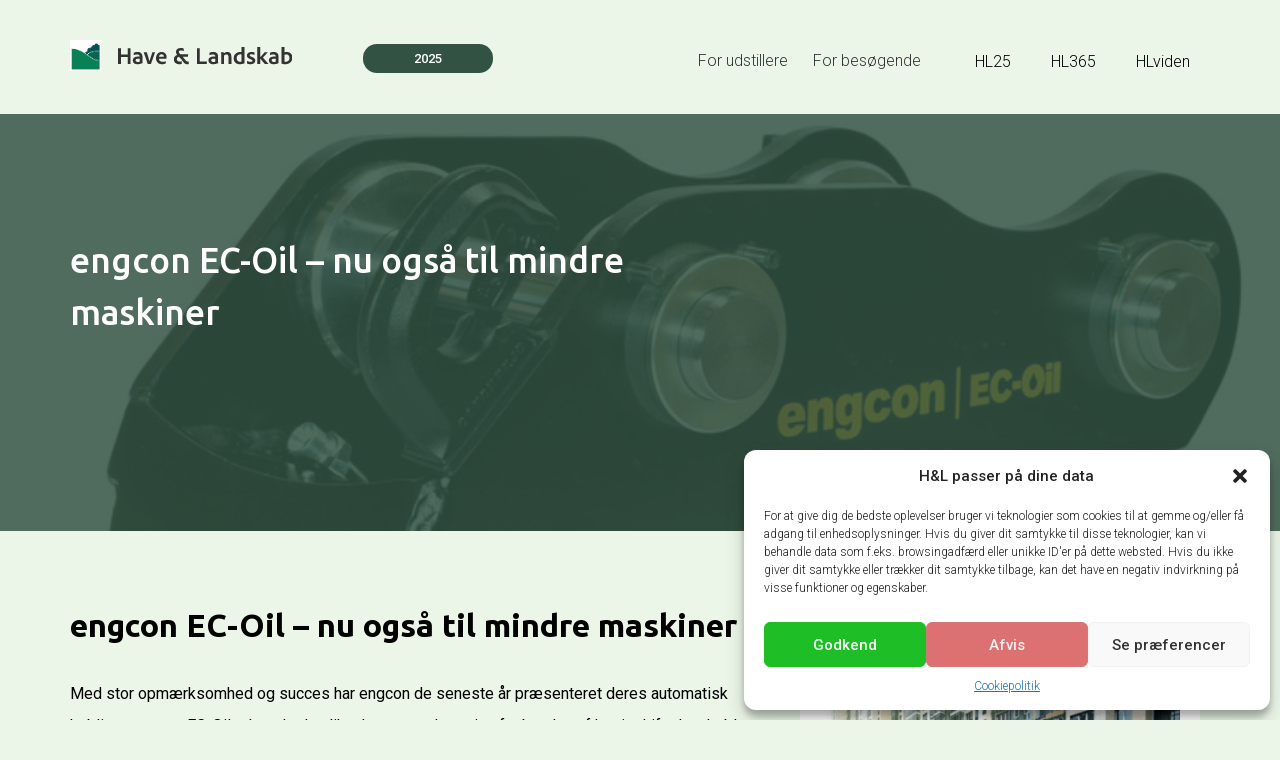

--- FILE ---
content_type: text/html; charset=UTF-8
request_url: https://www.haveoglandskab.dk/2021/08/engcon-ec-oil-nu-ogsaa-til-mindre-maskiner/
body_size: 10290
content:
<!doctype html><html lang="da-DK"><head><meta charset="utf-8"><meta http-equiv="x-ua-compatible" content="ie=edge"><meta name="viewport" content="width=device-width, initial-scale=1"><meta name='robots' content='index, follow, max-image-preview:large, max-snippet:-1, max-video-preview:-1' /><style>img:is([sizes="auto" i],[sizes^="auto," i]){contain-intrinsic-size:3000px 1500px}</style><title>engcon EC-Oil – nu også til mindre maskiner - Have&amp;Landskab</title><link rel="canonical" href="https://www.haveoglandskab.dk/2021/08/engcon-ec-oil-nu-ogsaa-til-mindre-maskiner/" /><meta property="og:locale" content="da_DK" /><meta property="og:type" content="article" /><meta property="og:title" content="engcon EC-Oil – nu også til mindre maskiner - Have&amp;Landskab" /><meta property="og:description" content="engcon EC-Oil – nu også til mindre maskiner Med stor opmærksomhed og succes har engcon de seneste år præsenteret deres automatisk koblingssystem EC-Oil – hvor hydraulik, el og centralsmøring fra bunden af hurtigskifte kan kobles videre til tiltrotator eller andre... Læs mere" /><meta property="og:url" content="https://www.haveoglandskab.dk/2021/08/engcon-ec-oil-nu-ogsaa-til-mindre-maskiner/" /><meta property="og:site_name" content="Have&amp;Landskab" /><meta property="article:published_time" content="2021-08-24T12:31:47+00:00" /><meta property="article:modified_time" content="2021-08-24T12:32:12+00:00" /><meta property="og:image" content="https://www.haveoglandskab.dk/wp-content/uploads/2021/08/engcon-QS40-EC-Oil-web-1-e1629808327365.jpg" /><meta property="og:image:width" content="750" /><meta property="og:image:height" content="489" /><meta property="og:image:type" content="image/jpeg" /><meta name="author" content="lars" /><meta name="twitter:card" content="summary_large_image" /><meta name="twitter:label1" content="Skrevet af" /><meta name="twitter:data1" content="lars" /><meta name="twitter:label2" content="Estimeret læsetid" /><meta name="twitter:data2" content="1 minut" /> <script type="application/ld+json" class="yoast-schema-graph">{"@context":"https://schema.org","@graph":[{"@type":"WebPage","@id":"https://www.haveoglandskab.dk/2021/08/engcon-ec-oil-nu-ogsaa-til-mindre-maskiner/","url":"https://www.haveoglandskab.dk/2021/08/engcon-ec-oil-nu-ogsaa-til-mindre-maskiner/","name":"engcon EC-Oil – nu også til mindre maskiner - Have&amp;Landskab","isPartOf":{"@id":"https://www.haveoglandskab.dk/#website"},"primaryImageOfPage":{"@id":"https://www.haveoglandskab.dk/2021/08/engcon-ec-oil-nu-ogsaa-til-mindre-maskiner/#primaryimage"},"image":{"@id":"https://www.haveoglandskab.dk/2021/08/engcon-ec-oil-nu-ogsaa-til-mindre-maskiner/#primaryimage"},"thumbnailUrl":"https://www.haveoglandskab.dk/wp-content/uploads/2021/08/engcon-QS40-EC-Oil-web-1-e1629808327365.jpg","datePublished":"2021-08-24T12:31:47+00:00","dateModified":"2021-08-24T12:32:12+00:00","author":{"@id":"https://www.haveoglandskab.dk/#/schema/person/639df18fdf7bc078eaa9c52da1d4d09e"},"breadcrumb":{"@id":"https://www.haveoglandskab.dk/2021/08/engcon-ec-oil-nu-ogsaa-til-mindre-maskiner/#breadcrumb"},"inLanguage":"da-DK","potentialAction":[{"@type":"ReadAction","target":["https://www.haveoglandskab.dk/2021/08/engcon-ec-oil-nu-ogsaa-til-mindre-maskiner/"]}]},{"@type":"ImageObject","inLanguage":"da-DK","@id":"https://www.haveoglandskab.dk/2021/08/engcon-ec-oil-nu-ogsaa-til-mindre-maskiner/#primaryimage","url":"https://www.haveoglandskab.dk/wp-content/uploads/2021/08/engcon-QS40-EC-Oil-web-1-e1629808327365.jpg","contentUrl":"https://www.haveoglandskab.dk/wp-content/uploads/2021/08/engcon-QS40-EC-Oil-web-1-e1629808327365.jpg","width":750,"height":489},{"@type":"BreadcrumbList","@id":"https://www.haveoglandskab.dk/2021/08/engcon-ec-oil-nu-ogsaa-til-mindre-maskiner/#breadcrumb","itemListElement":[{"@type":"ListItem","position":1,"name":"Home","item":"https://www.haveoglandskab.dk/"},{"@type":"ListItem","position":2,"name":"engcon EC-Oil – nu også til mindre maskiner"}]},{"@type":"WebSite","@id":"https://www.haveoglandskab.dk/#website","url":"https://www.haveoglandskab.dk/","name":"Have & Landskab","description":"Danmarks største fagudstilling for den grønne branche","potentialAction":[{"@type":"SearchAction","target":{"@type":"EntryPoint","urlTemplate":"https://www.haveoglandskab.dk/?s={search_term_string}"},"query-input":{"@type":"PropertyValueSpecification","valueRequired":true,"valueName":"search_term_string"}}],"inLanguage":"da-DK"},{"@type":"Person","@id":"https://www.haveoglandskab.dk/#/schema/person/639df18fdf7bc078eaa9c52da1d4d09e","name":"lars","image":{"@type":"ImageObject","inLanguage":"da-DK","@id":"https://www.haveoglandskab.dk/#/schema/person/image/","url":"https://secure.gravatar.com/avatar/c816c624b2d5bc53f9add5d38591b4cd?s=96&d=mm&r=g","contentUrl":"https://secure.gravatar.com/avatar/c816c624b2d5bc53f9add5d38591b4cd?s=96&d=mm&r=g","caption":"lars"}}]}</script> <link rel='dns-prefetch' href='//cdnjs.cloudflare.com' /><link data-optimized="1" rel='stylesheet' id='wp-block-library-css' href='https://www.haveoglandskab.dk/wp-content/litespeed/css/0dd66c056179480bf3b90cbf34924206.css?ver=3ab8e' type='text/css' media='all' /><style id='classic-theme-styles-inline-css' type='text/css'>/*! This file is auto-generated */
.wp-block-button__link{color:#fff;background-color:#32373c;border-radius:9999px;box-shadow:none;text-decoration:none;padding:calc(.667em + 2px) calc(1.333em + 2px);font-size:1.125em}.wp-block-file__button{background:#32373c;color:#fff;text-decoration:none}</style><style id='global-styles-inline-css' type='text/css'>:root{--wp--preset--aspect-ratio--square:1;--wp--preset--aspect-ratio--4-3:4/3;--wp--preset--aspect-ratio--3-4:3/4;--wp--preset--aspect-ratio--3-2:3/2;--wp--preset--aspect-ratio--2-3:2/3;--wp--preset--aspect-ratio--16-9:16/9;--wp--preset--aspect-ratio--9-16:9/16;--wp--preset--color--black:#000;--wp--preset--color--cyan-bluish-gray:#abb8c3;--wp--preset--color--white:#fff;--wp--preset--color--pale-pink:#f78da7;--wp--preset--color--vivid-red:#cf2e2e;--wp--preset--color--luminous-vivid-orange:#ff6900;--wp--preset--color--luminous-vivid-amber:#fcb900;--wp--preset--color--light-green-cyan:#7bdcb5;--wp--preset--color--vivid-green-cyan:#00d084;--wp--preset--color--pale-cyan-blue:#8ed1fc;--wp--preset--color--vivid-cyan-blue:#0693e3;--wp--preset--color--vivid-purple:#9b51e0;--wp--preset--gradient--vivid-cyan-blue-to-vivid-purple:linear-gradient(135deg,rgba(6,147,227,1) 0%,#9b51e0 100%);--wp--preset--gradient--light-green-cyan-to-vivid-green-cyan:linear-gradient(135deg,#7adcb4 0%,#00d082 100%);--wp--preset--gradient--luminous-vivid-amber-to-luminous-vivid-orange:linear-gradient(135deg,rgba(252,185,0,1) 0%,rgba(255,105,0,1) 100%);--wp--preset--gradient--luminous-vivid-orange-to-vivid-red:linear-gradient(135deg,rgba(255,105,0,1) 0%,#cf2e2e 100%);--wp--preset--gradient--very-light-gray-to-cyan-bluish-gray:linear-gradient(135deg,#eee 0%,#a9b8c3 100%);--wp--preset--gradient--cool-to-warm-spectrum:linear-gradient(135deg,#4aeadc 0%,#9778d1 20%,#cf2aba 40%,#ee2c82 60%,#fb6962 80%,#fef84c 100%);--wp--preset--gradient--blush-light-purple:linear-gradient(135deg,#ffceec 0%,#9896f0 100%);--wp--preset--gradient--blush-bordeaux:linear-gradient(135deg,#fecda5 0%,#fe2d2d 50%,#6b003e 100%);--wp--preset--gradient--luminous-dusk:linear-gradient(135deg,#ffcb70 0%,#c751c0 50%,#4158d0 100%);--wp--preset--gradient--pale-ocean:linear-gradient(135deg,#fff5cb 0%,#b6e3d4 50%,#33a7b5 100%);--wp--preset--gradient--electric-grass:linear-gradient(135deg,#caf880 0%,#71ce7e 100%);--wp--preset--gradient--midnight:linear-gradient(135deg,#020381 0%,#2874fc 100%);--wp--preset--font-size--small:13px;--wp--preset--font-size--medium:20px;--wp--preset--font-size--large:36px;--wp--preset--font-size--x-large:42px;--wp--preset--spacing--20:.44rem;--wp--preset--spacing--30:.67rem;--wp--preset--spacing--40:1rem;--wp--preset--spacing--50:1.5rem;--wp--preset--spacing--60:2.25rem;--wp--preset--spacing--70:3.38rem;--wp--preset--spacing--80:5.06rem;--wp--preset--shadow--natural:6px 6px 9px rgba(0,0,0,.2);--wp--preset--shadow--deep:12px 12px 50px rgba(0,0,0,.4);--wp--preset--shadow--sharp:6px 6px 0px rgba(0,0,0,.2);--wp--preset--shadow--outlined:6px 6px 0px -3px rgba(255,255,255,1),6px 6px rgba(0,0,0,1);--wp--preset--shadow--crisp:6px 6px 0px rgba(0,0,0,1)}:where(.is-layout-flex){gap:.5em}:where(.is-layout-grid){gap:.5em}body .is-layout-flex{display:flex}.is-layout-flex{flex-wrap:wrap;align-items:center}.is-layout-flex>:is(*,div){margin:0}body .is-layout-grid{display:grid}.is-layout-grid>:is(*,div){margin:0}:where(.wp-block-columns.is-layout-flex){gap:2em}:where(.wp-block-columns.is-layout-grid){gap:2em}:where(.wp-block-post-template.is-layout-flex){gap:1.25em}:where(.wp-block-post-template.is-layout-grid){gap:1.25em}.has-black-color{color:var(--wp--preset--color--black) !important}.has-cyan-bluish-gray-color{color:var(--wp--preset--color--cyan-bluish-gray) !important}.has-white-color{color:var(--wp--preset--color--white) !important}.has-pale-pink-color{color:var(--wp--preset--color--pale-pink) !important}.has-vivid-red-color{color:var(--wp--preset--color--vivid-red) !important}.has-luminous-vivid-orange-color{color:var(--wp--preset--color--luminous-vivid-orange) !important}.has-luminous-vivid-amber-color{color:var(--wp--preset--color--luminous-vivid-amber) !important}.has-light-green-cyan-color{color:var(--wp--preset--color--light-green-cyan) !important}.has-vivid-green-cyan-color{color:var(--wp--preset--color--vivid-green-cyan) !important}.has-pale-cyan-blue-color{color:var(--wp--preset--color--pale-cyan-blue) !important}.has-vivid-cyan-blue-color{color:var(--wp--preset--color--vivid-cyan-blue) !important}.has-vivid-purple-color{color:var(--wp--preset--color--vivid-purple) !important}.has-black-background-color{background-color:var(--wp--preset--color--black) !important}.has-cyan-bluish-gray-background-color{background-color:var(--wp--preset--color--cyan-bluish-gray) !important}.has-white-background-color{background-color:var(--wp--preset--color--white) !important}.has-pale-pink-background-color{background-color:var(--wp--preset--color--pale-pink) !important}.has-vivid-red-background-color{background-color:var(--wp--preset--color--vivid-red) !important}.has-luminous-vivid-orange-background-color{background-color:var(--wp--preset--color--luminous-vivid-orange) !important}.has-luminous-vivid-amber-background-color{background-color:var(--wp--preset--color--luminous-vivid-amber) !important}.has-light-green-cyan-background-color{background-color:var(--wp--preset--color--light-green-cyan) !important}.has-vivid-green-cyan-background-color{background-color:var(--wp--preset--color--vivid-green-cyan) !important}.has-pale-cyan-blue-background-color{background-color:var(--wp--preset--color--pale-cyan-blue) !important}.has-vivid-cyan-blue-background-color{background-color:var(--wp--preset--color--vivid-cyan-blue) !important}.has-vivid-purple-background-color{background-color:var(--wp--preset--color--vivid-purple) !important}.has-black-border-color{border-color:var(--wp--preset--color--black) !important}.has-cyan-bluish-gray-border-color{border-color:var(--wp--preset--color--cyan-bluish-gray) !important}.has-white-border-color{border-color:var(--wp--preset--color--white) !important}.has-pale-pink-border-color{border-color:var(--wp--preset--color--pale-pink) !important}.has-vivid-red-border-color{border-color:var(--wp--preset--color--vivid-red) !important}.has-luminous-vivid-orange-border-color{border-color:var(--wp--preset--color--luminous-vivid-orange) !important}.has-luminous-vivid-amber-border-color{border-color:var(--wp--preset--color--luminous-vivid-amber) !important}.has-light-green-cyan-border-color{border-color:var(--wp--preset--color--light-green-cyan) !important}.has-vivid-green-cyan-border-color{border-color:var(--wp--preset--color--vivid-green-cyan) !important}.has-pale-cyan-blue-border-color{border-color:var(--wp--preset--color--pale-cyan-blue) !important}.has-vivid-cyan-blue-border-color{border-color:var(--wp--preset--color--vivid-cyan-blue) !important}.has-vivid-purple-border-color{border-color:var(--wp--preset--color--vivid-purple) !important}.has-vivid-cyan-blue-to-vivid-purple-gradient-background{background:var(--wp--preset--gradient--vivid-cyan-blue-to-vivid-purple) !important}.has-light-green-cyan-to-vivid-green-cyan-gradient-background{background:var(--wp--preset--gradient--light-green-cyan-to-vivid-green-cyan) !important}.has-luminous-vivid-amber-to-luminous-vivid-orange-gradient-background{background:var(--wp--preset--gradient--luminous-vivid-amber-to-luminous-vivid-orange) !important}.has-luminous-vivid-orange-to-vivid-red-gradient-background{background:var(--wp--preset--gradient--luminous-vivid-orange-to-vivid-red) !important}.has-very-light-gray-to-cyan-bluish-gray-gradient-background{background:var(--wp--preset--gradient--very-light-gray-to-cyan-bluish-gray) !important}.has-cool-to-warm-spectrum-gradient-background{background:var(--wp--preset--gradient--cool-to-warm-spectrum) !important}.has-blush-light-purple-gradient-background{background:var(--wp--preset--gradient--blush-light-purple) !important}.has-blush-bordeaux-gradient-background{background:var(--wp--preset--gradient--blush-bordeaux) !important}.has-luminous-dusk-gradient-background{background:var(--wp--preset--gradient--luminous-dusk) !important}.has-pale-ocean-gradient-background{background:var(--wp--preset--gradient--pale-ocean) !important}.has-electric-grass-gradient-background{background:var(--wp--preset--gradient--electric-grass) !important}.has-midnight-gradient-background{background:var(--wp--preset--gradient--midnight) !important}.has-small-font-size{font-size:var(--wp--preset--font-size--small) !important}.has-medium-font-size{font-size:var(--wp--preset--font-size--medium) !important}.has-large-font-size{font-size:var(--wp--preset--font-size--large) !important}.has-x-large-font-size{font-size:var(--wp--preset--font-size--x-large) !important}:where(.wp-block-post-template.is-layout-flex){gap:1.25em}:where(.wp-block-post-template.is-layout-grid){gap:1.25em}:where(.wp-block-columns.is-layout-flex){gap:2em}:where(.wp-block-columns.is-layout-grid){gap:2em}:root :where(.wp-block-pullquote){font-size:1.5em;line-height:1.6}</style><link data-optimized="1" rel='stylesheet' id='cmplz-general-css' href='https://www.haveoglandskab.dk/wp-content/litespeed/css/4d41e50c29b4a12a607db0f079427e88.css?ver=a5e1f' type='text/css' media='all' /> <script type="text/javascript" src="https://www.haveoglandskab.dk/wp/wp-includes/js/jquery/jquery.min.js?ver=3.7.1" id="jquery-core-js"></script> <script type="text/javascript" src="https://www.haveoglandskab.dk/wp/wp-includes/js/jquery/jquery-migrate.min.js?ver=3.4.1" id="jquery-migrate-js"></script> <script type="text/javascript" src="//cdnjs.cloudflare.com/ajax/libs/jquery-easing/1.4.1/jquery.easing.min.js?ver=6.7.4" id="jquery-easing-js"></script> <link rel="https://api.w.org/" href="https://www.haveoglandskab.dk/wp-json/" /><link rel="alternate" title="JSON" type="application/json" href="https://www.haveoglandskab.dk/wp-json/wp/v2/posts/14622" /><link rel="EditURI" type="application/rsd+xml" title="RSD" href="https://www.haveoglandskab.dk/wp/xmlrpc.php?rsd" /><link rel='shortlink' href='https://www.haveoglandskab.dk/?p=14622' /><link rel="alternate" title="oEmbed (JSON)" type="application/json+oembed" href="https://www.haveoglandskab.dk/wp-json/oembed/1.0/embed?url=https%3A%2F%2Fwww.haveoglandskab.dk%2F2021%2F08%2Fengcon-ec-oil-nu-ogsaa-til-mindre-maskiner%2F" /><link rel="alternate" title="oEmbed (XML)" type="text/xml+oembed" href="https://www.haveoglandskab.dk/wp-json/oembed/1.0/embed?url=https%3A%2F%2Fwww.haveoglandskab.dk%2F2021%2F08%2Fengcon-ec-oil-nu-ogsaa-til-mindre-maskiner%2F&#038;format=xml" /><meta name="generator" content="performance-lab 3.7.0; plugins: webp-uploads"><meta name="generator" content="webp-uploads 2.4.0"> <script type="text/javascript">(function(url){
	if(/(?:Chrome\/26\.0\.1410\.63 Safari\/537\.31|WordfenceTestMonBot)/.test(navigator.userAgent)){ return; }
	var addEvent = function(evt, handler) {
		if (window.addEventListener) {
			document.addEventListener(evt, handler, false);
		} else if (window.attachEvent) {
			document.attachEvent('on' + evt, handler);
		}
	};
	var removeEvent = function(evt, handler) {
		if (window.removeEventListener) {
			document.removeEventListener(evt, handler, false);
		} else if (window.detachEvent) {
			document.detachEvent('on' + evt, handler);
		}
	};
	var evts = 'contextmenu dblclick drag dragend dragenter dragleave dragover dragstart drop keydown keypress keyup mousedown mousemove mouseout mouseover mouseup mousewheel scroll'.split(' ');
	var logHuman = function() {
		if (window.wfLogHumanRan) { return; }
		window.wfLogHumanRan = true;
		var wfscr = document.createElement('script');
		wfscr.type = 'text/javascript';
		wfscr.async = true;
		wfscr.src = url + '&r=' + Math.random();
		(document.getElementsByTagName('head')[0]||document.getElementsByTagName('body')[0]).appendChild(wfscr);
		for (var i = 0; i < evts.length; i++) {
			removeEvent(evts[i], logHuman);
		}
	};
	for (var i = 0; i < evts.length; i++) {
		addEvent(evts[i], logHuman);
	}
})('//www.haveoglandskab.dk/?wordfence_lh=1&hid=71970A6B3E44AAD39ACF5E8B90ECC439');</script> <style>.cmplz-hidden{display:none !important}</style><link rel="shortcut icon" href="/favicon.ico" type="image/x-icon" /><link data-optimized="1" rel="stylesheet" id="hl21"  href="https://www.haveoglandskab.dk/wp-content/litespeed/css/7faae6c1adb3c4bad3b137fea8d01f91.css?ver=01f91" type="text/css" media="all" /><link data-optimized="1" rel="stylesheet" id="hl21"  href="https://www.haveoglandskab.dk/wp-content/litespeed/css/46575e27acb4db33ba694c7449038578.css?ver=38578" type="text/css" media="all" />
 <script>(function(w,d,s,l,i){w[l]=w[l]||[];w[l].push({'gtm.start':
	new Date().getTime(),event:'gtm.js'});var f=d.getElementsByTagName(s)[0],
	j=d.createElement(s),dl=l!='dataLayer'?'&l='+l:'';j.async=true;j.src=
	'https://www.googletagmanager.com/gtm.js?id='+i+dl;f.parentNode.insertBefore(j,f);
	})(window,document,'script','dataLayer','GTM-T5BB6P33');</script>  <script src="https://www.haveoglandskab.dk/wp-content/themes/hl21/js/modal-video.js"></script> <script id="mcjs">!function(c,h,i,m,p){m=c.createElement(h),p=c.getElementsByTagName(h)[0],m.async=1,m.src=i,p.parentNode.insertBefore(m,p)}(document,"script","https://chimpstatic.com/mcjs-connected/js/users/b23e9fcadcb4c2000eb875c33/125132b7a7181665231cf4b37.js");</script> </head><body data-rsssl=1 class="post-template-default single single-post postid-14622 single-format-standard engcon-ec-oil-nu-ogsaa-til-mindre-maskiner sidebar-primary">
<!--[if IE]><div class="alert alert-warning">
You are using an <strong>outdated</strong> browser. Please <a href="http://browsehappy.com/">upgrade your browser</a> to improve your experience.</div>
<![endif]-->
<noscript><iframe src="https://www.googletagmanager.com/ns.html?id=GTM-T5BB6P33"
height="0" width="0" style="display:none;visibility:hidden"></iframe></noscript><div class="hl-21-mobile-menu"><ul><li>HL25</li><ul class="hl-mobile-2nd-lvl"><li>- <a href="https://www.haveoglandskab.dk/for-udstillere/">For udstillere</a></li><li>- <a href="https://www.haveoglandskab.dk/for-besoegende/">For besøgende</a></li><li>- <a href="https://www.haveoglandskab.dk/for-studerende/">For studerende</a></li><li>- <a href="https://www.haveoglandskab.dk/udstillere/">Se udstillere</a></li><li>- <a href="https://www.haveoglandskab.dk/standplan-hl25/">Standplan HL25</a></li><li>- <a href="https://www.haveoglandskab.dk/nyheder/">Nyheder</a></li><li>- <a href="https://www.haveoglandskab.dk/program/">Se hele programmet</a></li><li>- <a href="https://www.haveoglandskab.dk/presse-foto/">Presse</a></li></ul><li>HL365</li><ul class="hl-mobile-2nd-lvl"><li>- <a href="https://www.haveoglandskab.dk/hl365/">Kommende aktiviteter</a></li><li>- <a href="https://www.haveoglandskab.dk/hl365/#tidligere-aktiviteter">Tidligere aktiviteter</a></li></ul><li>HLviden</li><ul class="hl-mobile-2nd-lvl"><li>- <a href="https://www.haveoglandskab.dk/viden/">Alle artikler</a></li><li>- <a href="https://www.haveoglandskab.dk/indsend-vidensartikel/">Spørg eksperterne</a></li></ul><li><a href="https://www.haveoglandskab.dk/om-os/">Om HL</a></li><li><a href="https://www.haveoglandskab.dk/event/have-landskab-23/" class="hl21-header-cta-orange">BOOK STAND</a></li></ul></div><header class="hl21-hide-on-mobile"><div class="container-fluid"><div class="container"><div class="row"><div class="col-md-3"><a href="/"><img src="https://www.haveoglandskab.dk/wp-content/themes/hl21/images/hl21logo.svg" alt="Have & Landskab Logo"></a></div><div class="col-md-2"><div class="hl21-dates-container">2025</div></div><div class="col-md-7"><div class="hl21-menu-container" style="float:left;"><ul><li ><a href="/for-udstillere/">For udstillere</a></li><li ><a href="/for-besoegende/">For besøgende</a></li></ul></div><div class="hl21-dropdown-menu-container"><div class="dropdown">
<button class="dropbtn">HL25</button><div class="dropdown-content">
<a href="https://www.haveoglandskab.dk/for-udstillere/">For udstillere</a>
<a href="https://www.haveoglandskab.dk/for-besoegende/">For besøgende</a>
<a href="https://www.haveoglandskab.dk/for-studerende/">For studerende</a>
<a href="https://www.haveoglandskab.dk/udstillere/">Se udstillere HL25</a>
<a href="https://www.haveoglandskab.dk/standplan-hl25/">Standplan HL25</a>
<a href="https://www.haveoglandskab.dk/nyheder/">Nyheder</a>
<a href="https://www.haveoglandskab.dk/program/">Se hele programmet</a>
<a href="https://www.haveoglandskab.dk/presse-foto/">Presse</a></div></div><div class="dropdown">
<button class="dropbtn">HL365</button><div class="dropdown-content">
<a href="https://www.haveoglandskab.dk/hl365/">Kommende aktiviteter</a>
<a href="https://www.haveoglandskab.dk/hl365/#tidligere-aktiviteter">Tidligere aktiviteter</a></div></div><div class="dropdown">
<button class="dropbtn">HLviden</button><div class="dropdown-content">
<a href="https://www.haveoglandskab.dk/viden/">Alle artikler</a>
<a href="https://www.haveoglandskab.dk/spoergehjoernet/">Spørg eksperterne</a></div></div></div></div></div></div></div></header><header class="hl21-hide-on-desktop"><div class="container-fluid"><div class="container"><div class="row"><div class="col-xs-6"><a href="/"><img class="mobile-logo" src="https://www.haveoglandskab.dk/wp-content/themes/hl21/images/hl21logo.svg" alt="Have & Landskab Logo"></a></div><div class="col-xs-6"><div class="hl21-menu-container-mobile"><div id="nav-icon3">
<span></span>
<span></span>
<span></span>
<span></span></div></div></div></div></div></div></header><div class="container-fluid hl21-hero-left" style="background: url(https://www.haveoglandskab.dk/wp-content/uploads/2021/08/engcon-QS40-EC-Oil-web-1-e1629808327365.jpg) top; -webkit-background-size: cover;-moz-background-size: cover;-o-background-size: cover;background-size: cover;"><div class="hl21-overlay"></div><div class="container"><div class="row"><div class="col-md-6"><h1>engcon EC-Oil – nu også til mindre maskiner</h1><h2></h2><div class="hl21-hero-cta-container-left"></div></div><div class="col-md-6"></div></div></div></div><div class="container-fluid hl21-page"><div class="container"><div class="row"><div class="col-md-12"><div class="hl21-section-padding-single"><article class="post-14622 post type-post status-publish format-standard has-post-thumbnail hentry category-nyheder-fra-udstillere"><div class="entry-content"><h1 style="font-weight: 400;"><strong>engcon EC-Oil – nu også til mindre maskiner</strong></h1><figure id="attachment_14623" aria-describedby="caption-attachment-14623" style="width: 400px" class="wp-caption alignright"><a href="https://www.haveoglandskab.dk/wp-content/uploads/2021/08/EC206-med-S40-hurtigskift.jpg"><img fetchpriority="high" decoding="async" class="wp-image-14623" src="https://www.haveoglandskab.dk/wp-content/uploads/2021/08/EC206-med-S40-hurtigskift-600x337.jpg" alt="" width="400" height="225" srcset="https://www.haveoglandskab.dk/wp-content/uploads/2021/08/EC206-med-S40-hurtigskift-600x337.jpg 600w, https://www.haveoglandskab.dk/wp-content/uploads/2021/08/EC206-med-S40-hurtigskift-24x13.jpg 24w, https://www.haveoglandskab.dk/wp-content/uploads/2021/08/EC206-med-S40-hurtigskift-36x20.jpg 36w, https://www.haveoglandskab.dk/wp-content/uploads/2021/08/EC206-med-S40-hurtigskift-48x27.jpg 48w, https://www.haveoglandskab.dk/wp-content/uploads/2021/08/EC206-med-S40-hurtigskift.jpg 758w" sizes="(max-width: 400px) 100vw, 400px" /></a><figcaption id="caption-attachment-14623" class="wp-caption-text">EC206 med S40 hurtigskift</figcaption></figure><p style="font-weight: 400;">Med stor opmærksomhed og succes har engcon de seneste år præsenteret deres automatisk koblingssystem EC-Oil – hvor hydraulik, el og centralsmøring fra bunden af hurtigskifte kan kobles videre til tiltrotator eller andre redskaber.</p><p style="font-weight: 400;">Dette i starten med S60 hurtigskifte, der løbende er udviklet til at dække paletten fra S45 til S80 – 7 til 33 ton maskiner.</p><p style="font-weight: 400;">På sensommerens udstillinger kan nu præsenteres en løsning til mindre maskiner i vægtklassen 4-6 ton.</p><p style="font-weight: 400;">Via det ny-designede S40 hurtigskifte med EC-Oil og tiltrotator EC206, som også har EC-Oil i toppen – ja, så får de kompakte maskiner samme mulighed for at kunne til-/frakoble tiltrotatoren og andre oliekrævende redskaber uden at skulle forlade kabinen. Dette betyder effektivitet og sikkerhed omkring maskinen, som kendes fra de større maskiner.</p><p style="font-weight: 400;">Du er velkommen til at se og høre mere på Have &amp; Landskab ’21 i Slagelse, stand D23 Maskinmarken</p></div></article></div></div></div></div></div><footer class="footer"><div class="container-fluid"><div class="container"><div class="row"><div class="col-md-3"><h3>Have & Landskab</h3><p>Kokholm 3A, 1. mf.<br>6000 Kolding<br>CVR: 27827934</p><div class="hl21-some-icons-container">
<a href="https://www.instagram.com/haveoglandskab/" target="_blank"><img src="https://www.haveoglandskab.dk/wp-content/themes/hl21/images/icon-instagram.svg" alt="Instagram logo"></a>
<a href="https://www.linkedin.com/in/haveoglandskab/" target="_blank"><img src="https://www.haveoglandskab.dk/wp-content/themes/hl21/images/icon-linkedin.svg" alt="LinkedIn logo"></a>
<a href="https://www.facebook.com/HaveogLandskab/" target="_blank"><img src="https://www.haveoglandskab.dk/wp-content/themes/hl21/images/icon-facebook.svg" alt="Facebook logo"></a></div></div><div class="col-md-3"><h4>Udstilling og besøg</h4><p>Ledreborg Slot<br>Ledreborg Alle 2<br>4320 Lejre</p><h4>Administration</h4><p>Dina Overgaard<br>hl@haveoglandskab.dk<br>(+45) 53 60 38 30</p><h4>Bogholderi</h4><p>Kontakt: Annette Hansen<br>sekretariat@haveoglandskab.dk<br>(+45) 39 17 89 52</p></div><div class="col-md-3"><h4>Information</h4><ul class="hl21-footer-menu"><li><a href="/nyheder/">Nyheder</a></li><li><a href="/presse-foto/">Presse & foto</a></li><li><a href="/om-os/">Om os</a></li><li class="spacing"></li><li><a href="/praktisk-information/">Praktisk information</a></li><li class="spacing"></li><li><a href="https://www.haveoglandskab.dk/wp-content/uploads/2025/05/Betingelser-HL25.pdf">Betingelser</a></li><li><a href="https://www.haveoglandskab.dk/wp-content/uploads/2022/10/HL23_privatlivspolitik.pdf">Privatlivspolitik</a></li><li><a href="https://www.haveoglandskab.dk/wp-content/uploads/2024/09/copyright.pdf">Copyright</a></li></ul></div><div class="col-md-3"><h4>Nyhedsbrev</h4><p>Tilmeld dig vores nyhedsbrev</p><div id="mc_embed_signup"><form action="https://haveoglandskab.us7.list-manage.com/subscribe/post?u=b23e9fcadcb4c2000eb875c33&amp;id=dd80b7b473" method="post" id="mc-embedded-subscribe-form" name="mc-embedded-subscribe-form" class="validate" target="_blank" novalidate><div id="mc_embed_signup_scroll">
<input type="email" value="" name="EMAIL" class="hl21-mailc-email" id="mce-EMAIL" placeholder="Email" required autocomplete="on"><div style="position: absolute; left: -5000px;" aria-hidden="true"><input type="text" name="b_b23e9fcadcb4c2000eb875c33_dd80b7b473" tabindex="-1" value=""></div><div class="clear"><input type="submit" value="→" name="subscribe" id="mc-embedded-subscribe" class="hl21-mailchimp-button"></div></div></form></div></div></div></div></div></footer> <script>jQuery(document).ready(function(){
	jQuery('#nav-icon1,#nav-icon2,#nav-icon3,#nav-icon4').click(function(){
		jQuery(this).toggleClass('open');
		jQuery(".hl-21-mobile-menu").fadeToggle("fast");
	});
});</script> <div id="cmplz-cookiebanner-container"><div class="cmplz-cookiebanner cmplz-hidden banner-1 banner-a optin cmplz-bottom-right cmplz-categories-type-view-preferences" aria-modal="true" data-nosnippet="true" role="dialog" aria-live="polite" aria-labelledby="cmplz-header-1-optin" aria-describedby="cmplz-message-1-optin"><div class="cmplz-header"><div class="cmplz-logo"></div><div class="cmplz-title" id="cmplz-header-1-optin">H&L passer på dine data</div><div class="cmplz-close" tabindex="0" role="button" aria-label="Luk dialog">
<svg aria-hidden="true" focusable="false" data-prefix="fas" data-icon="times" class="svg-inline--fa fa-times fa-w-11" role="img" xmlns="http://www.w3.org/2000/svg" viewBox="0 0 352 512"><path fill="currentColor" d="M242.72 256l100.07-100.07c12.28-12.28 12.28-32.19 0-44.48l-22.24-22.24c-12.28-12.28-32.19-12.28-44.48 0L176 189.28 75.93 89.21c-12.28-12.28-32.19-12.28-44.48 0L9.21 111.45c-12.28 12.28-12.28 32.19 0 44.48L109.28 256 9.21 356.07c-12.28 12.28-12.28 32.19 0 44.48l22.24 22.24c12.28 12.28 32.2 12.28 44.48 0L176 322.72l100.07 100.07c12.28 12.28 32.2 12.28 44.48 0l22.24-22.24c12.28-12.28 12.28-32.19 0-44.48L242.72 256z"></path></svg></div></div><div class="cmplz-divider cmplz-divider-header"></div><div class="cmplz-body"><div class="cmplz-message" id="cmplz-message-1-optin">For at give dig de bedste oplevelser bruger vi teknologier som cookies til at gemme og/eller få adgang til enhedsoplysninger. Hvis du giver dit samtykke til disse teknologier, kan vi behandle data som f.eks. browsingadfærd eller unikke ID'er på dette websted. Hvis du ikke giver dit samtykke eller trækker dit samtykke tilbage, kan det have en negativ indvirkning på visse funktioner og egenskaber.</div><div class="cmplz-categories">
<details class="cmplz-category cmplz-functional" >
<summary>
<span class="cmplz-category-header">
<span class="cmplz-category-title">Funktionsdygtig</span>
<span class='cmplz-always-active'>
<span class="cmplz-banner-checkbox">
<input type="checkbox"
id="cmplz-functional-optin"
data-category="cmplz_functional"
class="cmplz-consent-checkbox cmplz-functional"
size="40"
value="1"/>
<label class="cmplz-label" for="cmplz-functional-optin" tabindex="0"><span class="screen-reader-text">Funktionsdygtig</span></label>
</span>
Altid aktiv							</span>
<span class="cmplz-icon cmplz-open">
<svg xmlns="http://www.w3.org/2000/svg" viewBox="0 0 448 512"  height="18" ><path d="M224 416c-8.188 0-16.38-3.125-22.62-9.375l-192-192c-12.5-12.5-12.5-32.75 0-45.25s32.75-12.5 45.25 0L224 338.8l169.4-169.4c12.5-12.5 32.75-12.5 45.25 0s12.5 32.75 0 45.25l-192 192C240.4 412.9 232.2 416 224 416z"/></svg>
</span>
</span>
</summary><div class="cmplz-description">
<span class="cmplz-description-functional">Den tekniske lagring eller adgang er strengt nødvendig med det legitime formål at muliggøre brugen af en specifik tjeneste, som abonnenten eller brugeren udtrykkeligt har anmodet om, eller udelukkende med det formål at overføre en kommunikation via et elektronisk kommunikationsnet.</span></div>
</details><details class="cmplz-category cmplz-preferences" >
<summary>
<span class="cmplz-category-header">
<span class="cmplz-category-title">Præferencer</span>
<span class="cmplz-banner-checkbox">
<input type="checkbox"
id="cmplz-preferences-optin"
data-category="cmplz_preferences"
class="cmplz-consent-checkbox cmplz-preferences"
size="40"
value="1"/>
<label class="cmplz-label" for="cmplz-preferences-optin" tabindex="0"><span class="screen-reader-text">Præferencer</span></label>
</span>
<span class="cmplz-icon cmplz-open">
<svg xmlns="http://www.w3.org/2000/svg" viewBox="0 0 448 512"  height="18" ><path d="M224 416c-8.188 0-16.38-3.125-22.62-9.375l-192-192c-12.5-12.5-12.5-32.75 0-45.25s32.75-12.5 45.25 0L224 338.8l169.4-169.4c12.5-12.5 32.75-12.5 45.25 0s12.5 32.75 0 45.25l-192 192C240.4 412.9 232.2 416 224 416z"/></svg>
</span>
</span>
</summary><div class="cmplz-description">
<span class="cmplz-description-preferences">Den tekniske lagring eller adgang er nødvendig for det legitime formål at lagre præferencer, som abonnenten eller brugeren ikke har anmodet om.</span></div>
</details><details class="cmplz-category cmplz-statistics" >
<summary>
<span class="cmplz-category-header">
<span class="cmplz-category-title">Statistikker</span>
<span class="cmplz-banner-checkbox">
<input type="checkbox"
id="cmplz-statistics-optin"
data-category="cmplz_statistics"
class="cmplz-consent-checkbox cmplz-statistics"
size="40"
value="1"/>
<label class="cmplz-label" for="cmplz-statistics-optin" tabindex="0"><span class="screen-reader-text">Statistikker</span></label>
</span>
<span class="cmplz-icon cmplz-open">
<svg xmlns="http://www.w3.org/2000/svg" viewBox="0 0 448 512"  height="18" ><path d="M224 416c-8.188 0-16.38-3.125-22.62-9.375l-192-192c-12.5-12.5-12.5-32.75 0-45.25s32.75-12.5 45.25 0L224 338.8l169.4-169.4c12.5-12.5 32.75-12.5 45.25 0s12.5 32.75 0 45.25l-192 192C240.4 412.9 232.2 416 224 416z"/></svg>
</span>
</span>
</summary><div class="cmplz-description">
<span class="cmplz-description-statistics">Den tekniske lagring eller adgang, der udelukkende anvendes til statistiske formål.</span>
<span class="cmplz-description-statistics-anonymous">Den tekniske lagring eller adgang, der udelukkende anvendes til anonyme statistiske formål. Uden en stævning, frivillig overholdelse fra din internetudbyders side eller yderligere optegnelser fra en tredjepart kan oplysninger, der er gemt eller hentet til dette formål alene, normalt ikke bruges til at identificere dig.</span></div>
</details>
<details class="cmplz-category cmplz-marketing" >
<summary>
<span class="cmplz-category-header">
<span class="cmplz-category-title">Marketing</span>
<span class="cmplz-banner-checkbox">
<input type="checkbox"
id="cmplz-marketing-optin"
data-category="cmplz_marketing"
class="cmplz-consent-checkbox cmplz-marketing"
size="40"
value="1"/>
<label class="cmplz-label" for="cmplz-marketing-optin" tabindex="0"><span class="screen-reader-text">Marketing</span></label>
</span>
<span class="cmplz-icon cmplz-open">
<svg xmlns="http://www.w3.org/2000/svg" viewBox="0 0 448 512"  height="18" ><path d="M224 416c-8.188 0-16.38-3.125-22.62-9.375l-192-192c-12.5-12.5-12.5-32.75 0-45.25s32.75-12.5 45.25 0L224 338.8l169.4-169.4c12.5-12.5 32.75-12.5 45.25 0s12.5 32.75 0 45.25l-192 192C240.4 412.9 232.2 416 224 416z"/></svg>
</span>
</span>
</summary><div class="cmplz-description">
<span class="cmplz-description-marketing">Den tekniske lagring eller adgang er nødvendig for at oprette brugerprofiler med henblik på at sende reklamer eller for at spore brugeren på et websted eller på tværs af flere websteder med henblik på lignende markedsføringsformål.</span></div>
</details></div></div><div class="cmplz-links cmplz-information">
<a class="cmplz-link cmplz-manage-options cookie-statement" href="#" data-relative_url="#cmplz-manage-consent-container">Vælg muligheder</a>
<a class="cmplz-link cmplz-manage-third-parties cookie-statement" href="#" data-relative_url="#cmplz-cookies-overview">Manage services</a>
<a class="cmplz-link cmplz-manage-vendors tcf cookie-statement" href="#" data-relative_url="#cmplz-tcf-wrapper">Manage {vendor_count} vendors</a>
<a class="cmplz-link cmplz-external cmplz-read-more-purposes tcf" target="_blank" rel="noopener noreferrer nofollow" href="https://cookiedatabase.org/tcf/purposes/">Læs mere om disse formål</a></div><div class="cmplz-divider cmplz-footer"></div><div class="cmplz-buttons">
<button class="cmplz-btn cmplz-accept">Godkend</button>
<button class="cmplz-btn cmplz-deny">Afvis</button>
<button class="cmplz-btn cmplz-view-preferences">Se præferencer</button>
<button class="cmplz-btn cmplz-save-preferences">Gem præferencer</button>
<a class="cmplz-btn cmplz-manage-options tcf cookie-statement" href="#" data-relative_url="#cmplz-manage-consent-container">Se præferencer</a></div><div class="cmplz-links cmplz-documents">
<a class="cmplz-link cookie-statement" href="#" data-relative_url="">{title}</a>
<a class="cmplz-link privacy-statement" href="#" data-relative_url="">{title}</a>
<a class="cmplz-link impressum" href="#" data-relative_url="">{title}</a></div></div></div><div id="cmplz-manage-consent" data-nosnippet="true"><button class="cmplz-btn cmplz-hidden cmplz-manage-consent manage-consent-1">H&L passer på dine data</button></div><script type="text/javascript" src="https://www.haveoglandskab.dk/wp-content/themes/hl21/dist/scripts/main.js" id="sage/js-js"></script> <script type="text/javascript" id="cmplz-cookiebanner-js-extra">/*  */
var complianz = {"prefix":"cmplz_","user_banner_id":"1","set_cookies":[],"block_ajax_content":"","banner_version":"28","version":"7.1.5","store_consent":"","do_not_track_enabled":"","consenttype":"optin","region":"eu","geoip":"","dismiss_timeout":"","disable_cookiebanner":"","soft_cookiewall":"","dismiss_on_scroll":"","cookie_expiry":"365","url":"https:\/\/www.haveoglandskab.dk\/wp-json\/complianz\/v1\/","locale":"lang=da&locale=da_DK","set_cookies_on_root":"","cookie_domain":"","current_policy_id":"34","cookie_path":"\/","categories":{"statistics":"statistics","marketing":"marketing"},"tcf_active":"","placeholdertext":"Click to accept {category} cookies and enable this content","css_file":"https:\/\/www.haveoglandskab.dk\/wp-content\/uploads\/complianz\/css\/banner-{banner_id}-{type}.css?v=28","page_links":{"eu":{"cookie-statement":{"title":"Cookiepolitik ","url":"https:\/\/www.haveoglandskab.dk\/cookiepolitik-eu\/"}}},"tm_categories":"1","forceEnableStats":"1","preview":"","clean_cookies":"","aria_label":"Click to accept {category} cookies and enable this content"};
/*  */</script> <script defer type="text/javascript" src="https://www.haveoglandskab.dk/wp-content/plugins/complianz-gdpr/cookiebanner/js/complianz.min.js?ver=1734900545" id="cmplz-cookiebanner-js"></script> <script type="text/javascript">jQuery.noConflict();
				(function( $ ) {
					$(function() {
						$("area[href*=\\#],a[href*=\\#]:not([href=\\#]):not([href^='\\#tab']):not([href^='\\#quicktab']):not([href^='\\#pane'])").click(function() {
							if (location.pathname.replace(/^\//,'') == this.pathname.replace(/^\//,'') && location.hostname == this.hostname) {
								var target = $(this.hash);
								target = target.length ? target : $('[name=' + this.hash.slice(1) +']');
								if (target.length) {
								$('html,body').animate({
								scrollTop: target.offset().top - 20  
								},900 ,'easeInCirc');
								return false;
								}
							}
						});
					});
				})(jQuery);</script> </body></html>
<!-- Page optimized by LiteSpeed Cache @2026-01-16 09:32:18 -->

<!-- Page supported by LiteSpeed Cache 6.5.4 on 2026-01-16 09:32:18 -->

--- FILE ---
content_type: text/css
request_url: https://www.haveoglandskab.dk/wp-content/litespeed/css/7faae6c1adb3c4bad3b137fea8d01f91.css?ver=01f91
body_size: 4716
content:
@import url('https://fonts.googleapis.com/css2?family=Roboto:wght@100;300;400;500;700;900&display=swap');@import url('https://fonts.googleapis.com/css2?family=Ubuntu:wght@300;400;500;700&display=swap');body{background-color:#ecf6e8;font-family:'Roboto',sans-serif;font-size:16px;font-weight:300;line-height:1.5 !important}h1,h2,h3,h4,h5,h6{font-family:'Ubuntu',sans-serif}h6{font-size:14px}#trinfortrinmad .section-top-text-intro{display:none !important}header{padding:40px 0 25px}a{transition:.3s}img{max-width:100%}.dropbtn{background-color:transparent;color:#000;padding:10px 20px;font-size:16px;border:none;cursor:pointer;font-weight:300}.dropdown{position:relative;display:inline-block}.dropdown-content{display:none;position:absolute;background-color:#f9f9f9;min-width:200px;box-shadow:0px 8px 16px 0px rgba(0,0,0,.2);z-index:1;text-align:left}.dropdown-content a{color:#000;padding:12px 16px;text-decoration:none;display:block}.dropdown-content a:hover{background-color:#f1f1f1}.dropdown:hover .dropdown-content{display:block}.dropdown:hover .dropbtn{background-color:#325343;border-radius:10px;color:#fff}.hl21-hero-3delt-top{background-repeat:no-repeat;background-size:50% auto;background-position:right;padding:25px 0;background-color:#325343;color:#fff}.hl21-delt-knap-container{bottom:44px;width:80%;position:absolute}.hl21-hero-3delt-title h1{padding-right:30px;font-size:1.9em}.hl21-hero-3delt-bottom{margin:5px 0;background-color:#325343}.hl21-hero-3delt-kalender-link{color:#fff !important;text-decoration:underline !important}.hl21-hero-3delt-kalender-link:hover{opacity:.5}.hl21-hero-3delt-left{background-color:#325343}.hl21-hero-3delt-left h2{font-size:35px !important;margin-bottom:0 !important;margin-top:10px}.hl21-hero-3delt-left h3{font-size:24px !important;margin-top:5px;margin-bottom:20px !important}.hl21-hero-3delt-middle{background-color:#f79221}.hl21-hero-3delt-right{background-color:#6e7b71}.hl21-hero-3delt-colboxes{color:#fff;height:700px;padding:30px !important}.hl21-hero-3delt-colboxes h2{font-size:35px;margin-top:10px;margin-bottom:10px}.hl21-hero-3delt-colboxes h3{font-size:18px;margin-top:5px;font-weight:100;margin-bottom:30px}.hl21-hero-3delt-colboxes h4{font-size:18px}.hl21-hero-3delt-colboxes img{width:80px}.hl21-hero-3delt-nyhedsbox{background-color:#fff;color:#325343;border-radius:15px;width:80%;padding:20px;margin-bottom:40px}.hl21-hero-3delt-nyhedsbg{width:100%;height:150px;border-radius:15px}.hl21-hero-3delt-nyhedsbox h4{margin-top:0}.hl21-hero-delt-button-container{margin:15px 0}.hl21-hero-delt-button-container-small{margin:15px 0}.hl21-hero-delt-button-container a{width:80%;display:block;text-align:center;font-size:1.1em}.hl21-hero-delt-button-container-small a{width:100%;display:block;text-align:center;font-size:1em;padding:15px !important}.hl21-hero-artikel-link{color:#fff;text-decoration:underline}.hl21-hero-3delt-title img{width:80px}.hl21-hero-2delt-colboxes{padding:40px 0;color:#fff}.hl21-hero-2delt-uddyb-tekst{font-size:19px;padding-right:30%}.hl21-2delt-365-tekst{font-size:16px !important}.hl-365-activity-card{background-color:#fff;padding:40px;border-radius:15px;margin-bottom:30px}.hl-365-activity-card h4{margin-top:0;color:#f79221;font-size:20px;margin-bottom:0}.hl365-date{font-size:14px;font-weight:700;padding-top:15px}.hl365-date-fp{font-size:14px;font-weight:700;padding-bottom:15px}.hl365-theexer{padding-bottom:15px}@media only screen and (max-width:993px){.hl21-hero-3delt-colboxes{height:auto !important}.hl21-delt-knap-container{position:relative !important}.hl21-delt-knap-container{bottom:0;width:100%}.hl21-hero-3delt-nyhedsbox{width:100%}.hl21-hero-3delt-nyhedsbg{margin-bottom:15px}.hl21-hero-delt-button-container a{width:100%}.hl21-hero-cta-orange,.hl21-hero-cta-green{line-height:4 !important;white-space:nowrap}.hl21-hero-3delt-top{background-size:cover;opacity:1;background-color:#000;box-shadow:inset 0 0 0 2000px rgba(50,83,67,.8)}.hl21-hero-3delt-title h1{padding-right:0;padding-top:30px;padding-bottom:30px}.hl21-hero-3delt-left h2{font-size:1.7em !important}.hl21-hero-left h1{font-size:1.7em !important;margin-top:30px !important;margin-bottom:10px !important}.hl21-hero h1{font-size:1.7em !important;margin-top:90px !important;margin-bottom:0 !important}.hl21-hero-3delt-left h3{font-size:1.2em !important}.hl21-hero-2delt-uddyb-tekst{font-size:18px;padding-right:0;color:#fff}.hl21-hero-3delt-title{padding-top:40px}.hl21-hero-2delt-colboxes{padding-top:10px}}.hl21-section-padding-single .entry-content{overflow:hidden !important}.hl21-std-section-green a{color:#fff !important;text-decoration:underline}.hl21-std-section-green a:hover{opacity:.5}.embed-responsive iframe{width:100%;height:500px}.news_sidebar_box .btn{margin-bottom:10px;padding:15px 0;border-radius:50px}.program_sidebar_box .btn{margin-bottom:5px;padding:5px 0;border-radius:50px;font-size:13px !important}.udstiller__logo{border-radius:5px;max-width:200px;padding:0 5px 100px 0;vertical-align:top}.udstiller__logo,.udstiller__table{display:inline-block;margin:0 20px}.udstiller__eksempel{margin-bottom:.3rem;width:100%}.udstiller__list{list-style:none;padding-left:0}.udstiller__list-item{overflow:hidden;text-overflow:ellipsis;white-space:nowrap}.udstiller__area-description{margin-bottom:2rem}.filter-bar__btn{margin:.25rem .5rem .25rem 0}dd{margin-left:0}dd:after{content:"\A";white-space:pre}dt:after{content:":\00a0"}dt{font-weight:700}.btn-white,.btn-white-flat{background-color:#325343;color:#fff !important}.btn-orange{background-color:#f79221;color:#fff}.btn,.comment-form input[type=submit],.search-form .search-submit{display:inline-block;font-weight:400;line-height:1.25;text-align:center;white-space:nowrap;vertical-align:middle;cursor:pointer;-webkit-user-select:none;-moz-user-select:none;-ms-user-select:none;user-select:none;border:1px solid transparent;padding:.5rem 1rem;font-size:1.5rem;border-radius:.25rem}dd,dt{display:inline}header .hl21-dates-container{background-color:#325343;border-radius:20px;color:#fff;text-transform:uppercase;font-weight:500;max-width:130px;text-align:center;padding:5px 0;font-size:13px;margin-top:4px}.col-md-12 .status-publish{line-height:2.0}.hl21-menu-container{margin-left:120px}.hl21-menu-container ul{list-style:none;padding:0;text-align:right;margin-top:9px}.hl21-dropdown-menu-container{text-align:right}.hl21-menu-container ul li{display:inline;padding-left:20px}.hl21-menu-container ul li:last-child{display:inline;padding-left:25px}.hl21-menu-container ul li a{color:#333}.hl21-header-cta-border{padding:10px 30px;border:2px solid #325343;border-radius:25px;font-weight:700}.hl21-header-cta-border-2delt{padding:15px 55px;background-color:#ecf6e8;color:#325343 !important;border-radius:30px;font-weight:700;border:4px solid #ecf6e8}.hl21-header-cta-border-2delt:hover{padding:10px 30px;border:4px solid #fff;border-radius:30px;font-weight:700;background-color:transparent;color:#fff !important;text-decoration:none !important}.hl21-header-cta-border:hover,.hl21-hero-cta-green:hover{background-color:#325343;color:#fff !important;text-decoration:none;border:2px solid #325343}.hl21-header-cta-orange{padding:10px 30px;background-color:#f79221;border:2px solid #f79221;color:#fff !important;border-radius:25px;font-weight:700}.hl21-header-cta-orange:hover,.hl21-hero-cta-orange:hover{background-color:transparent;color:#f79221 !important;text-decoration:none}.hl21-hero-cta-container{text-align:center;padding-top:50px}.hl21-hero-cta-container-left{text-align:left;padding-top:50px}.hl21-hero-cta-orange{padding:15px 55px;background-color:#f79221;color:#fff !important;border-radius:30px;font-weight:700;margin-right:10px;border:2px solid #f79221}.hl21-hero-cta-green{padding:15px 55px;background-color:#ecf6e8;color:#325343 !important;border-radius:30px;font-weight:700;border:2px solid #ecf6e8}.hl21-page-141 h2{padding:0;margin:0;font-size:22px;font-weight:500}.hl21-italic{font-style:italic;padding:12px 0}.orange-attention-circle-small{width:37px;height:37px;background-color:#f79221;border-radius:37px;position:absolute;z-index:-1}.abs-pos-up{margin-top:-27px}.find-top-left{margin-left:-10px;margin-top:-10px}footer{background-color:#325343;color:#fff;padding:80px 0;font-weight:300}footer a{color:#fff}footer .hl21-footer-menu{list-style:none;padding:0}footer .hl21-footer-menu li a{text-decoration:underline}footer .spacing{height:30px}footer .hl21-some-icons-container{padding-top:20px}footer .hl21-some-icons-container a{margin-right:10px}footer .hl21-some-icons-container a:hover{opacity:.5}.hl21-fp-video-container img{max-width:100%;margin-left:10px;border-radius:15px;padding-right:10px;transition:.3s}.hl21-fp-video-container img:hover{opacity:.8;cursor:pointer}.overlay-box-green{background-color:#325343;padding:15px 33px;position:absolute;border-radius:50px;color:#fff;font-weight:300;right:0;margin-top:-40px}.overlay-box-orange{background-color:#f79221;padding:15px 33px;position:absolute;border-radius:50px;color:#fff;font-weight:300;right:0;margin-top:-40px}.hl21-fp-page-find{background-color:#fff}.current-page-bold{font-weight:700}.hl21-fp-page-find h3{text-align:center;font-size:24px;font-weight:500;padding-bottom:70px}.hl21-hero{padding:60px 0;position:relative}.hl21-hero-left{-webkit-background-size:cover;-moz-background-size:cover;-o-background-size:cover;background-size:cover;padding:120px 0;position:relative}.hl21-hero-left h1{text-align:left;color:#fff;font-size:35px;font-weight:500;margin-top:0}.hl21-hero-left h2{color:#fff;font-size:18px;font-weight:100;font-family:'Roboto',sans-serif}.hl21-hero h1{max-width:600px;text-align:center;margin:0 auto;color:#fff;font-size:35px;font-weight:500}.alignright{float:right;padding:20px}.alignleft{float:left;padding:20px}.entry-content{overflow:auto}.post figure{background-color:#fff;margin:10px}.post figcaption{font-size:12px}.hl21-overlay{background-color:rgba(50,83,67,.85);position:absolute;top:0;left:0;width:100%;height:100%}.hl21-section-padding{padding:75px 0 85px}.hl21-section-padding-single{padding-top:40px;padding-bottom:95px}.hl21-section-padding-news{padding-top:40px;padding-bottom:40px}.hl21-base-section-padding{padding:40px 0}.hl21-section-padding-bottom{padding:0 0 95px}.hl21-find-card-container{padding:0;text-align:center;position:relative;z-index:2;margin-bottom:30px}.hl21-find-card-container img{border-radius:15px;z-index:-1;position:relative;width:100%}.hl21-find-card-button{background-color:#325343;padding:15px 20px;border-radius:30px;color:#fff;margin-top:-30px;display:block;width:180px;z-index:100;margin:-30px auto 0px auto;font-size:13px !important}.hl21-find-card-button-viden{background-color:#6e7b71;padding:15px 20px;border-radius:30px;color:#fff;margin-top:-30px;display:block;width:180px;z-index:100;margin:-30px auto 0px auto;font-size:13px !important}.hl21-find-card-button-viden:hover{opacity:.9;color:#fff}.hl21-genveje-container{background-color:#fff;border-radius:15px;padding:20px;margin-right:15px;width:290px;float:right}.hl21-genveje-container h4{margin:0}.hl21-genveje-orange-dot{background-color:#f79221;width:40px;height:40px;border-radius:40px;position:absolute;right:15px;bottom:-15px;z-index:0}.hl21-genveje-container ul{list-style:none;padding:0;line-height:40px}.hl21-genveje-container li{border-bottom:1px solid #e6e6e6}.hl21-genveje-container li a{font-size:14px;color:#000;font-weight:300}.section-padding-80{padding-top:80px;padding-bottom:80px}.section-padding-100{padding-top:100px;padding-bottom:100px}.hl21-3box-container{border-radius:15px;overflow:auto}.hl21-3box-container .hl3box-img{width:142px;float:left;margin-right:30px;width:110px;height:150px}.hl3box-text{padding-right:15px;padding-top:20px}.hl3box-text h4{margin:0;font-size:20px;font-weight:500}.hl3box-text p{margin-top:2px;font-weight:300}.hl3box-button,.hl3box-button-orange{padding:12px 25px;position:absolute;border-radius:25px;right:30px;font-size:15px;font-weight:700;bottom:-22px}.hl21-bg-green{background-color:#325343;color:#fff}.hl3box-green{background-color:#325343;color:#fff !important}.hl3box-green .hl3box-button{background-color:#fff}.hl3box-green .hl3box-button a{color:#325343}.hl3box-button-orange{background-color:#f79221}.hl3box-button-orange a{color:#fff}.hl3box-white{background-color:#fff;color:#333 !important}.hl3box-white .hl3box-button{background-color:#325343}.hl3box-white .hl3box-button a{color:#fff}.hl21-reason-container{background-color:#fff;border-radius:15px;padding:30px;position:relative;z-index:10}.hl21-reason-container h4{margin:0 0 10px;font-size:19px;color:#333}.hl21-reason-container p{margin:0;color:#333;font-size:14px}.circle-bottom-left{bottom:-10px;left:-10px}.circle-top-right{top:-10px;right:-10px}.hl21-std-section-green{background-color:#325343;color:#fff}.hl21-std-section-lightgreen{background-color:#ecf6e8 !important}.hl21-std-section h3,.hl21-std-section-green h3{font-size:24px;text-align:center;font-weight:500;margin-top:0;margin-bottom:15px}.text-left-imp{text-align:left !important;max-width:none !important}.hl21-std-section .section-top-text-intro,.hl21-std-section-green .section-top-text-intro{text-align:center;padding-bottom:70px;max-width:750px;margin:0 auto;font-weight:300}.hl21-std-section p,.hl21-std-section-green p{font-weight:300;line-height:2.0}.hl21-2box-container{border-radius:15px;overflow:auto;background-color:#fff}.hl21-2box-container .hl2box-img{width:232px;float:left;margin-right:30px}.find-card-image{width:100%;height:220px;border-radius:15px}.video-image-cont{width:99%;height:270px;cursor:pointer;transition:.5s ease-in-out;border-radius:15px;margin-left:10px;margin-right:5px}.video-play-button{text-align:center;padding-top:100px}.video-image-cont:hover{opacity:.6}.hl2box-text{padding-right:30px;padding-top:20px}.hl2box-text h4{margin:0;font-size:20px;font-weight:500;padding-bottom:15px}.hl2box-text p{margin-top:2px;font-weight:300;font-size:14px;line-height:2.0}.hl2box-button{padding:12px 25px;position:absolute;border-radius:25px;right:30px;font-size:15px;font-weight:700;bottom:-22px;background-color:#325343}.hl2box-button a{color:#fff}.hl2box-button-orange{padding:12px 25px;position:absolute;border-radius:25px;right:30px;font-size:15px;font-weight:700;bottom:-22px;background-color:#f79221;z-index:10}.hl2box-button-orange a{color:#fff}.hl21-bg-green{background-color:#325343;color:#fff}.hl21-classic-section h3{font-size:23px;color:#333;margin-top:0}.hl21-classic-section p{line-height:2;font-weight:300}.hl21-classic-section img{max-width:100%;border-radius:15px}.hl21-bg-grey{background-color:#fff}.hl21-bg-lightgreen-yes{background-color:#ecf6e8}@media only screen and (max-width:1199px){.hl21-menu-container ul li{padding-left:13px}.hl21-dates-container{font-size:11px !important;padding:5px}.hl3box-text h4{font-size:15px}.hl3box-text p{font-size:12px}.hl21-reason-container h4{font-size:14px}.hl21-reason-container p{font-size:13px}}@media only screen and (max-width:991px){.hl21-udstiller-container{columns:2 !important;-webkit-columns:2 !important;-moz-columns:2 !important;list-style:none}.home .hl21-hero-3delt-middle,.home .hl21-hero-3delt-right{display:none !important}.hl21-hide-on-mobile{display:none}.hl21-menu-container-mobile{text-align:right}.hl21-hide-on-desktop{position:fixed;z-index:1000;width:100%;background-color:#ecf6e8;padding:20px 0 10px;-webkit-box-shadow:0px 4px 22px -8px rgba(0,0,0,.48);-moz-box-shadow:0px 4px 22px -8px rgba(0,0,0,.48);box-shadow:0px 4px 22px -8px rgba(0,0,0,.48)}.hl21-hide-on-desktop .mobile-logo{max-width:190px}.hl21-fp-video-container{padding-bottom:60px}.hl21-genveje-container{float:none;margin-top:80px;width:98%;margin-bottom:30px}.hl21-hero-left{padding:100px 0 20px}.hl21-3box-container,.hl21-reason-container,.hl21-2box-container{margin-bottom:50px}.gallery-item img{height:auto !important}.hl21-hero-cta-orange,.hl21-hero-cta-green{line-height:3 !important;font-size:1.2em !important;padding:10px 20px !important}.hl21-2box-container .hl2box-img{width:100px}.hl2box-text{padding-bottom:30px}.hl-resp-class-200px{height:300px !important}.hl-resp-class-550px{height:600px !important}.on-mobile-smaller-text{font-size:12px !important}}@media only screen and (max-width:350px){.hl21-hero-cta-orange,.hl21-hero-cta-green{line-height:5 !important;font-size:.7em !important;padding:15px !important}}@media only screen and (min-width:991px){.hl21-hide-on-desktop{display:none}.hl21-hide-on-desktop-programme-filter{display:none}}@media only screen and (max-width:991px){.vidensportal-logo img{width:100px !important;margin-top:-189px !important;right:20px !important}}.hl-21-mobile-menu{position:fixed;overflow-y:scroll;overflow-x:hidden;top:0;bottom:0;width:100%;height:auto;background-color:#325343;z-index:1000;padding:100px 30px;-webkit-box-shadow:6px 0px 36px -13px rgba(0,0,0,.88);-moz-box-shadow:6px 0px 36px -13px rgba(0,0,0,.88);box-shadow:6px 0px 36px -13px rgba(0,0,0,.88);display:none}.hl-21-mobile-menu ul{list-style:none;padding:0;line-height:4.0}.hl-21-mobile-menu ul li{color:#fff;font-weight:700}.hl-21-mobile-menu ul li a{color:#fff;font-weight:400}.hl-mobile-2nd-lvl{padding-left:15px !important}.hl-21-mobile-menu .hl21-header-cta-border{border:2px solid #fff}#nav-icon1,#nav-icon2,#nav-icon3,#nav-icon4{width:35px;height:35px;position:relative;-webkit-transform:rotate(0deg);-moz-transform:rotate(0deg);-o-transform:rotate(0deg);transform:rotate(0deg);-webkit-transition:.5s ease-in-out;-moz-transition:.5s ease-in-out;-o-transition:.5s ease-in-out;transition:.5s ease-in-out;cursor:pointer;float:right}#nav-icon1 span,#nav-icon3 span,#nav-icon4 span{display:block;position:absolute;height:5px;width:100%;background:#325343;border-radius:15px;opacity:1;left:0;-webkit-transform:rotate(0deg);-moz-transform:rotate(0deg);-o-transform:rotate(0deg);transform:rotate(0deg);-webkit-transition:.25s ease-in-out;-moz-transition:.25s ease-in-out;-o-transition:.25s ease-in-out;transition:.25s ease-in-out}#nav-icon1 span:nth-child(1){top:0}#nav-icon1 span:nth-child(2){top:18px}#nav-icon1 span:nth-child(3){top:36px}#nav-icon1.open span:nth-child(1){top:18px;-webkit-transform:rotate(135deg);-moz-transform:rotate(135deg);-o-transform:rotate(135deg);transform:rotate(135deg)}#nav-icon1.open span:nth-child(2){opacity:0;left:-60px}#nav-icon1.open span:nth-child(3){top:18px;-webkit-transform:rotate(-135deg);-moz-transform:rotate(-135deg);-o-transform:rotate(-135deg);transform:rotate(-135deg)}#nav-icon3 span:nth-child(1){top:0}#nav-icon3 span:nth-child(2),#nav-icon3 span:nth-child(3){top:10px}#nav-icon3 span:nth-child(4){top:20px}#nav-icon3.open span:nth-child(1){top:18px;width:0;left:50%}#nav-icon3.open span:nth-child(2){-webkit-transform:rotate(45deg);-moz-transform:rotate(45deg);-o-transform:rotate(45deg);transform:rotate(45deg)}#nav-icon3.open span:nth-child(3){-webkit-transform:rotate(-45deg);-moz-transform:rotate(-45deg);-o-transform:rotate(-45deg);transform:rotate(-45deg)}#nav-icon3.open span:nth-child(4){top:18px;width:0;left:50%}.gallery{margin:20px auto 30px}.gallery .gallery-item{float:left;margin-top:0;text-align:center;width:33%;margin-bottom:30px;background-color:transparent !important;margin-left:0 !important;margin-right:0 !important}.gallery-columns-2 .gallery-item{width:50%}.gallery-columns-4 .gallery-item{width:25%}.gallery img{border:1px solid #fff;padding:8px;background:#325343;transition:.3s}.gallery img:hover{background:#fff}.gallery-columns-2 .attachment-medium{max-width:92%;height:auto}.gallery-columns-4 .attachment-thumbnail{max-width:84%;height:auto}.gallery .gallery-caption{color:#888;font-size:12px;margin:0 0 12px}.gallery dl,.gallery dt{margin:0}.gallery br+br{display:none}@keyframes modal-video{from{opacity:0}to{opacity:1}}@keyframes modal-video-inner{from{transform:translate(0,100px)}to{transform:translate(0,0)}}.modal-video{position:fixed;top:0;left:0;width:100%;height:100%;background-color:rgba(0,0,0,.5);z-index:1000000;cursor:pointer;opacity:1;animation-timing-function:ease-out;animation-duration:.3s;animation-name:modal-video;-webkit-transition:opacity .3s ease-out;-moz-transition:opacity .3s ease-out;-ms-transition:opacity .3s ease-out;-o-transition:opacity .3s ease-out;transition:opacity .3s ease-out}.modal-video-close{opacity:0}.modal-video-close .modal-video-movie-wrap{-webkit-transform:translate(0,100px);-moz-transform:translate(0,100px);-ms-transform:translate(0,100px);-o-transform:translate(0,100px);transform:translate(0,100px)}.modal-video-body{max-width:940px;width:100%;height:100%;margin:0 auto;display:table}.modal-video-inner{display:table-cell;vertical-align:middle;width:100%;height:100%}.modal-video-movie-wrap{width:100%;height:0;position:relative;padding-bottom:56.25%;background-color:#333;animation-timing-function:ease-out;animation-duration:.3s;animation-name:modal-video-inner;-webkit-transform:translate(0,0);-moz-transform:translate(0,0);-ms-transform:translate(0,0);-o-transform:translate(0,0);transform:translate(0,0);-webkit-transition:-webkit-transform .3s ease-out;-moz-transition:-moz-transform .3s ease-out;-ms-transition:-ms-transform .3s ease-out;-o-transition:-o-transform .3s ease-out;transition:transform .3s ease-out}.modal-video-movie-wrap iframe{position:absolute;top:0;left:0;width:100%;height:100%}.modal-video-close-btn{position:absolute;z-index:2;top:-35px;right:-35px;display:inline-block;width:35px;height:35px;overflow:hidden;border:none;background:0 0}.modal-video-close-btn:before{transform:rotate(45deg)}.modal-video-close-btn:after{transform:rotate(-45deg)}.modal-video-close-btn:before,.modal-video-close-btn:after{content:'';position:absolute;height:2px;width:100%;top:50%;left:0;margin-top:-1px;background:#fff;border-radius:5px;margin-top:-6px}.hl21-mailc-email{padding:11px 15px 10px;width:75%;border-radius:15px 0 0 15px;border:1px solid transparent;color:#000;float:left}.hl21-mailchimp-button{padding:3px 15px;border-radius:0 15px 15px 0;background-color:#f79221;border:1px solid #f79221;width:25%;float:left;font-size:26px;transition:.3s}.hl21-mailchimp-button:hover{opacity:.8}input:focus,textarea:focus,select:focus{outline:none}

--- FILE ---
content_type: text/css
request_url: https://form-assets.mailchimp.com/snippet/fonts/148252970
body_size: 113
content:
@font-face{font-family: 'Ubuntu-normal-300'; src: url(https://fonts.gstatic.com/s/ubuntu/v20/4iCv6KVjbNBYlgoC1CzjsGyN.woff2) format('woff2'), url(https://form-assets.mailchimp.com/148252970/fonts/Ubuntu-normal-300.woff2) format('woff2');} @font-face{font-family: 'Ubuntu-normal-400'; src: url(https://fonts.gstatic.com/s/ubuntu/v20/4iCs6KVjbNBYlgoKfw72.woff2) format('woff2'), url(https://form-assets.mailchimp.com/148252970/fonts/Ubuntu-normal-400.woff2) format('woff2');} @font-face{font-family: 'Ubuntu-normal-500'; src: url(https://fonts.gstatic.com/s/ubuntu/v20/4iCv6KVjbNBYlgoCjC3jsGyN.woff2) format('woff2'), url(https://form-assets.mailchimp.com/148252970/fonts/Ubuntu-normal-500.woff2) format('woff2');} @font-face{font-family: 'Ubuntu-normal-700'; src: url(https://fonts.gstatic.com/s/ubuntu/v20/4iCv6KVjbNBYlgoCxCvjsGyN.woff2) format('woff2'), url(https://form-assets.mailchimp.com/148252970/fonts/Ubuntu-normal-700.woff2) format('woff2');} @font-face{font-family: 'Roboto-normal-100'; src: url(https://fonts.gstatic.com/s/roboto/v47/KFO7CnqEu92Fr1ME7kSn66aGLdTylUAMa3yUBA.woff2) format('woff2'), url(https://form-assets.mailchimp.com/148252970/fonts/Roboto-normal-100.woff2) format('woff2');} @font-face{font-family: 'Roboto-normal-300'; src: url(https://fonts.gstatic.com/s/roboto/v47/KFO7CnqEu92Fr1ME7kSn66aGLdTylUAMa3yUBA.woff2) format('woff2'), url(https://form-assets.mailchimp.com/148252970/fonts/Roboto-normal-300.woff2) format('woff2');} @font-face{font-family: 'Roboto-normal-400'; src: url(https://fonts.gstatic.com/s/roboto/v47/KFO7CnqEu92Fr1ME7kSn66aGLdTylUAMa3yUBA.woff2) format('woff2'), url(https://form-assets.mailchimp.com/148252970/fonts/Roboto-normal-400.woff2) format('woff2');} @font-face{font-family: 'Roboto-normal-500'; src: url(https://fonts.gstatic.com/s/roboto/v47/KFO7CnqEu92Fr1ME7kSn66aGLdTylUAMa3yUBA.woff2) format('woff2'), url(https://form-assets.mailchimp.com/148252970/fonts/Roboto-normal-500.woff2) format('woff2');} @font-face{font-family: 'Roboto-normal-700'; src: url(https://fonts.gstatic.com/s/roboto/v47/KFO7CnqEu92Fr1ME7kSn66aGLdTylUAMa3yUBA.woff2) format('woff2'), url(https://form-assets.mailchimp.com/148252970/fonts/Roboto-normal-700.woff2) format('woff2');} @font-face{font-family: 'Roboto-normal-900'; src: url(https://fonts.gstatic.com/s/roboto/v47/KFO7CnqEu92Fr1ME7kSn66aGLdTylUAMa3yUBA.woff2) format('woff2'), url(https://form-assets.mailchimp.com/148252970/fonts/Roboto-normal-900.woff2) format('woff2');}

--- FILE ---
content_type: text/javascript
request_url: https://www.haveoglandskab.dk/wp-content/themes/hl21/js/modal-video.js
body_size: 2570
content:
/**
 * Modules in this bundle
 * @license
 *
 * modal-video:
 *   license: appleple
 *   author: appleple
 *   homepage: http://developer.a-blogcms.jp
 *   version: 1.0.0
 *
 * es6-object-assign:
 *   license: MIT (http://opensource.org/licenses/MIT)
 *   author: Rubén Norte <rubennorte@gmail.com>
 *   homepage: https://github.com/rubennorte/es6-object-assign
 *   version: 1.1.0
 *
 * This header is generated by licensify (https://github.com/twada/licensify)
 */
!function(e){if("object"==typeof exports&&"undefined"!=typeof module)module.exports=e();else if("function"==typeof define&&define.amd)define([],e);else{var t;t="undefined"!=typeof window?window:"undefined"!=typeof global?global:"undefined"!=typeof self?self:this,t.ModalVideo=e()}}(function(){return function e(t,n,o){function i(l,a){if(!n[l]){if(!t[l]){var u="function"==typeof require&&require;if(!a&&u)return u(l,!0);if(r)return r(l,!0);var d=new Error("Cannot find module '"+l+"'");throw d.code="MODULE_NOT_FOUND",d}var s=n[l]={exports:{}};t[l][0].call(s.exports,function(e){var n=t[l][1][e];return i(n||e)},s,s.exports,e,t,n,o)}return n[l].exports}for(var r="function"==typeof require&&require,l=0;l<o.length;l++)i(o[l]);return i}({1:[function(e,t,n){"use strict";function o(e,t){if(void 0===e||null===e)throw new TypeError("Cannot convert first argument to object");for(var n=Object(e),o=1;o<arguments.length;o++){var i=arguments[o];if(void 0!==i&&null!==i)for(var r=Object.keys(Object(i)),l=0,a=r.length;l<a;l++){var u=r[l],d=Object.getOwnPropertyDescriptor(i,u);void 0!==d&&d.enumerable&&(n[u]=i[u])}}return n}function i(){Object.assign||Object.defineProperty(Object,"assign",{enumerable:!1,configurable:!0,writable:!0,value:o})}t.exports={assign:o,polyfill:i}},{}],2:[function(e,t,n){"use strict";function o(e,t){if(!(e instanceof t))throw new TypeError("Cannot call a class as a function")}Object.defineProperty(n,"__esModule",{value:!0});var i=function(){function e(e,t){for(var n=0;n<t.length;n++){var o=t[n];o.enumerable=o.enumerable||!1,o.configurable=!0,"value"in o&&(o.writable=!0),Object.defineProperty(e,o.key,o)}}return function(t,n,o){return n&&e(t.prototype,n),o&&e(t,o),t}}(),r=e("../lib/util"),l=e("es6-object-assign").assign,a={channel:"youtube",youtube:{autoplay:1,cc_load_policy:1,color:null,controls:1,disablekb:0,enablejsapi:0,end:null,fs:1,h1:null,iv_load_policy:1,listType:null,loop:0,modestbranding:null,origin:null,playsinline:null,rel:0,showinfo:1,start:0,wmode:"transparent",theme:"dark"},ratio:"16:9",vimeo:{api:!1,autopause:!0,autoplay:!0,byline:!0,callback:null,color:null,height:null,loop:!1,maxheight:null,maxwidth:null,player_id:null,portrait:!0,title:!0,width:null,xhtml:!1},allowFullScreen:!0,animationSpeed:300,classNames:{modalVideo:"modal-video",modalVideoClose:"modal-video-close",modalVideoBody:"modal-video-body",modalVideoInner:"modal-video-inner",modalVideoIframeWrap:"modal-video-movie-wrap",modalVideoCloseBtn:"modal-video-close-btn"},aria:{openMessage:"You just openned the modal video",dismissBtnMessage:"Close the modal by clicking here"}},u=function(){function e(t,n){var i=this;o(this,e);var u=l({},a,n),d="string"==typeof t?document.querySelectorAll(t):t,s=document.querySelector("body"),c=u.classNames,f=u.animationSpeed;[].forEach.call(d,function(e){e.addEventListener("click",function(){var t=e.dataset.videoId,n=(0,r.getUniqId)(),o=i.getHtml(u,t,n);(0,r.append)(s,o);var l=document.querySelector("#"+n),a=l.querySelector(".js-modal-video-dismiss-btn");l.focus(),l.addEventListener("click",function(){(0,r.addClass)(l,c.modalVideoClose),setTimeout(function(){(0,r.remove)(l),e.focus()},f)}),l.addEventListener("keydown",function(e){9===e.which&&(e.preventDefault(),document.activeElement===l?a.focus():(l.setAttribute("aria-label",""),l.focus()))}),a.addEventListener("click",function(){(0,r.triggerEvent)(l,"click")})})})}return i(e,[{key:"getPadding",value:function(e){var t=e.split(":"),n=Number(t[0]);return 100*Number(t[1])/n+"%"}},{key:"getQueryString",value:function(e){var t="";return Object.keys(e).forEach(function(n){t+=n+"="+e[n]+"&"}),t.substr(0,t.length-1)}},{key:"getVideoUrl",value:function(e,t){return"youtube"===e.channel?this.getYoutubeUrl(e.youtube,t):"vimeo"===e.channel?this.getVimeoUrl(e.vimeo,t):""}},{key:"getVimeoUrl",value:function(e,t){return"//player.vimeo.com/video/"+t+"?"+this.getQueryString(e)}},{key:"getYoutubeUrl",value:function(e,t){return"//www.youtube.com/embed/"+t+"?"+this.getQueryString(e)}},{key:"getHtml",value:function(e,t,n){var o=this.getVideoUrl(e,t),i=this.getPadding(e.ratio),r=e.classNames;return'\n      <div class="'+r.modalVideo+'" tabindex="-1" role="dialog" aria-label="'+e.aria.openMessage+'" id="'+n+'">\n        <div class="'+r.modalVideoBody+'">\n          <div class="'+r.modalVideoInner+'">\n            <div class="'+r.modalVideoIframeWrap+'" style="padding-bottom:'+i+'">\n              <button class="'+r.modalVideoCloseBtn+' js-modal-video-dismiss-btn" aria-label="'+e.aria.dismissBtnMessage+"\"></button>\n              <iframe width='460' height='230' src=\""+o+"\" frameborder='0' allowfullscreen="+e.allowFullScreen+' tabindex="-1"/>\n            </div>\n          </div>\n        </div>\n      </div>\n    '}}]),e}();n.default=u,t.exports=n.default},{"../lib/util":4,"es6-object-assign":1}],3:[function(e,t,n){"use strict";t.exports=e("./core/")},{"./core/":2}],4:[function(e,t,n){"use strict";Object.defineProperty(n,"__esModule",{value:!0});n.append=function(e,t){var n=new DOMParser,o=n.parseFromString(t,"text/html");e.appendChild(o.querySelector("body").childNodes[0])},n.prepend=function(e,t){var n=new DOMParser,o=n.parseFromString(t,"text/html");e.insertBefore(o.querySelector("body").childNodes[0],e.firstChild)},n.getUniqId=function(){return(Date.now().toString(36)+Math.random().toString(36).substr(2,5)).toUpperCase()},n.remove=function(e){e&&e.parentNode&&e.parentNode.removeChild(e)},n.addClass=function(e,t){e.classList?e.classList.add(t):e.className+=" "+t},n.triggerEvent=function(e,t,n){var o=void 0;window.CustomEvent?o=new CustomEvent(t,{cancelable:!0}):(o=document.createEvent("CustomEvent"),o.initCustomEvent(t,!1,!1,n)),e.dispatchEvent(o)}},{}]},{},[3])(3)});

--- FILE ---
content_type: image/svg+xml
request_url: https://www.haveoglandskab.dk/wp-content/themes/hl21/images/icon-facebook.svg
body_size: 434
content:
<svg xmlns="http://www.w3.org/2000/svg" width="13.567" height="25.26" viewBox="0 0 13.567 25.26">
  <path id="Path_1467" data-name="Path 1467" d="M6832.032,8986.9v4.2H6828v4.365h4.032v11.8h5.092v-11.8h3.678s.324-2.169.5-4.394h-4.15v-3.97a1.241,1.241,0,0,1,1.177-1.015h3.238V8982h-3.944C6831.914,8982,6832.032,8986.253,6832.032,8986.9Z" transform="translate(-6828 -8982)" fill="#fefefe" fill-rule="evenodd"/>
</svg>


--- FILE ---
content_type: image/svg+xml
request_url: https://www.haveoglandskab.dk/wp-content/themes/hl21/images/icon-linkedin.svg
body_size: 1193
content:
<svg xmlns="http://www.w3.org/2000/svg" width="25.575" height="25.505" viewBox="0 0 25.575 25.505">
  <g id="Group_3123" data-name="Group 3123" transform="translate(-127.008 -117.159)">
    <path id="Path_23" data-name="Path 23" d="M3678.076,3390a3.083,3.083,0,0,1,3.076,3.076,3.076,3.076,0,1,1-3.076-3.076Z" transform="translate(-3547.992 -3272.841)" fill="#fefefe" fill-rule="evenodd"/>
    <path id="Path_24" data-name="Path 24" d="M3691.458,3652.038h-3.594a.849.849,0,0,1-.864-.83v-15.345a.855.855,0,0,1,.864-.864h3.594a.848.848,0,0,1,.829.864v15.345A.841.841,0,0,1,3691.458,3652.038Z" transform="translate(-3559.577 -3509.375)" fill="#fefefe" fill-rule="evenodd"/>
    <path id="Path_25" data-name="Path 25" d="M3953.52,3628.806a5.8,5.8,0,0,0-5.841-5.806h-.9a5.143,5.143,0,0,0-4.251,2.212,1.936,1.936,0,0,0-.276.449h-.069v-1.9a.346.346,0,0,0-.346-.346h-4.493a.372.372,0,0,0-.346.346v16.347a.372.372,0,0,0,.346.345h4.6a.346.346,0,0,0,.345-.345v-9.435a2.981,2.981,0,0,1,5.081-2.143,3.069,3.069,0,0,1,.864,2.108v9.47a.347.347,0,0,0,.346.345h4.6a.346.346,0,0,0,.346-.345v-11.3Z" transform="translate(-3800.937 -3497.789)" fill="#fefefe" fill-rule="evenodd"/>
  </g>
</svg>
